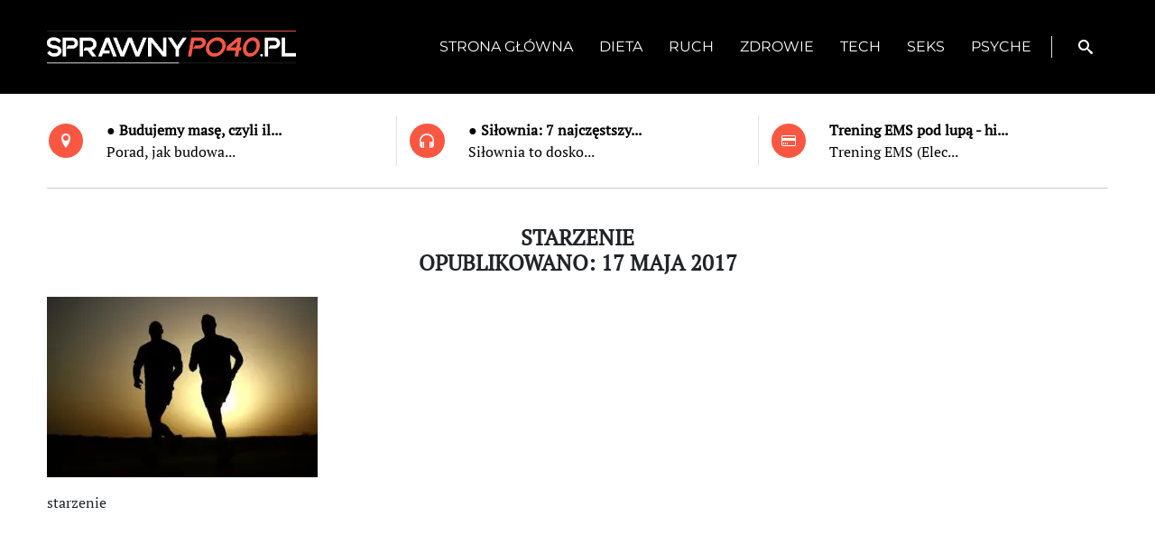

--- FILE ---
content_type: text/html; charset=UTF-8
request_url: http://www.sprawnypo40.pl/starzenie/runners-635906_1280/
body_size: 4846
content:
<!DOCTYPE html>
<html lang="pl-PL" itemscope itemtype="http://schema.org/WebPage">
<head>
	<meta name="viewport" content="width=device-width, initial-scale=1">
	<meta charset="UTF-8" />
	<meta name="viewport" content="width=device-width" />
	<link href="https://cdn.jsdelivr.net/npm/bootstrap@5.3.0-alpha3/dist/css/bootstrap.min.css" rel="stylesheet" integrity="sha384-KK94CHFLLe+nY2dmCWGMq91rCGa5gtU4mk92HdvYe+M/SXH301p5ILy+dN9+nJOZ" crossorigin="anonymous">
	<link rel="stylesheet" type="text/css" href="http://www.sprawnypo40.pl/wp-content/themes/niewiadomski/style.css?ver=496">
	<link rel="stylesheet" href="http://www.sprawnypo40.pl/wp-content/themes/niewiadomski/ico.css" />
	<meta name='robots' content='index, follow, max-image-preview:large, max-snippet:-1, max-video-preview:-1' />

	<!-- This site is optimized with the Yoast SEO plugin v21.1 - https://yoast.com/wordpress/plugins/seo/ -->
	<title>starzenie - sprawnypo40.pl</title>
	<link rel="canonical" href="http://www.sprawnypo40.pl/starzenie/runners-635906_1280/" />
	<meta property="og:locale" content="pl_PL" />
	<meta property="og:type" content="article" />
	<meta property="og:title" content="starzenie - sprawnypo40.pl" />
	<meta property="og:description" content="starzenie" />
	<meta property="og:url" content="http://www.sprawnypo40.pl/starzenie/runners-635906_1280/" />
	<meta property="og:site_name" content="sprawnypo40.pl" />
	<meta property="article:modified_time" content="2017-06-29T12:36:25+00:00" />
	<meta property="og:image" content="http://www.sprawnypo40.pl/starzenie/runners-635906_1280" />
	<meta property="og:image:width" content="1280" />
	<meta property="og:image:height" content="853" />
	<meta property="og:image:type" content="image/jpeg" />
	<meta name="twitter:card" content="summary_large_image" />
	<script type="application/ld+json" class="yoast-schema-graph">{"@context":"https://schema.org","@graph":[{"@type":"WebPage","@id":"http://www.sprawnypo40.pl/starzenie/runners-635906_1280/","url":"http://www.sprawnypo40.pl/starzenie/runners-635906_1280/","name":"starzenie - sprawnypo40.pl","isPartOf":{"@id":"http://www.sprawnypo40.pl/#website"},"primaryImageOfPage":{"@id":"http://www.sprawnypo40.pl/starzenie/runners-635906_1280/#primaryimage"},"image":{"@id":"http://www.sprawnypo40.pl/starzenie/runners-635906_1280/#primaryimage"},"thumbnailUrl":"http://www.sprawnypo40.pl/wp-content/uploads/2017/05/runners-635906_1280.jpg","datePublished":"2017-05-17T23:15:44+00:00","dateModified":"2017-06-29T12:36:25+00:00","breadcrumb":{"@id":"http://www.sprawnypo40.pl/starzenie/runners-635906_1280/#breadcrumb"},"inLanguage":"pl-PL","potentialAction":[{"@type":"ReadAction","target":["http://www.sprawnypo40.pl/starzenie/runners-635906_1280/"]}]},{"@type":"ImageObject","inLanguage":"pl-PL","@id":"http://www.sprawnypo40.pl/starzenie/runners-635906_1280/#primaryimage","url":"http://www.sprawnypo40.pl/wp-content/uploads/2017/05/runners-635906_1280.jpg","contentUrl":"http://www.sprawnypo40.pl/wp-content/uploads/2017/05/runners-635906_1280.jpg","width":1280,"height":853,"caption":"starzenie"},{"@type":"BreadcrumbList","@id":"http://www.sprawnypo40.pl/starzenie/runners-635906_1280/#breadcrumb","itemListElement":[{"@type":"ListItem","position":1,"name":"Strona główna","item":"http://www.sprawnypo40.pl/"},{"@type":"ListItem","position":2,"name":"● Starzenie opóźniają tylko intensywne treningi?","item":"http://www.sprawnypo40.pl/starzenie/"},{"@type":"ListItem","position":3,"name":"starzenie"}]},{"@type":"WebSite","@id":"http://www.sprawnypo40.pl/#website","url":"http://www.sprawnypo40.pl/","name":"sprawnypo40.pl","description":"MĘSKA STRONA FORMY","potentialAction":[{"@type":"SearchAction","target":{"@type":"EntryPoint","urlTemplate":"http://www.sprawnypo40.pl/?s={search_term_string}"},"query-input":"required name=search_term_string"}],"inLanguage":"pl-PL"}]}</script>
	<!-- / Yoast SEO plugin. -->


<link rel='dns-prefetch' href='//www.google.com' />
<link rel="alternate" type="application/rss+xml" title="sprawnypo40.pl &raquo; Kanał z wpisami" href="http://www.sprawnypo40.pl/feed/" />
<link rel="alternate" type="application/rss+xml" title="sprawnypo40.pl &raquo; Kanał z komentarzami" href="http://www.sprawnypo40.pl/comments/feed/" />
<link rel="alternate" type="application/rss+xml" title="sprawnypo40.pl &raquo; starzenie Kanał z komentarzami" href="http://www.sprawnypo40.pl/starzenie/runners-635906_1280/feed/" />
<style id='classic-theme-styles-inline-css' type='text/css'>
/*! This file is auto-generated */
.wp-block-button__link{color:#fff;background-color:#32373c;border-radius:9999px;box-shadow:none;text-decoration:none;padding:calc(.667em + 2px) calc(1.333em + 2px);font-size:1.125em}.wp-block-file__button{background:#32373c;color:#fff;text-decoration:none}
</style>
<script  src='https://www.google.com/recaptcha/api.js?ver=6.3.1' id='google-recaptcha-js'></script>
<link rel="https://api.w.org/" href="http://www.sprawnypo40.pl/wp-json/" /><link rel="alternate" type="application/json" href="http://www.sprawnypo40.pl/wp-json/wp/v2/media/337" /><link rel="EditURI" type="application/rsd+xml" title="RSD" href="http://www.sprawnypo40.pl/xmlrpc.php?rsd" />
<meta name="generator" content="WordPress 6.3.1" />
<link rel='shortlink' href='http://www.sprawnypo40.pl/?p=337' />
<link rel="alternate" type="application/json+oembed" href="http://www.sprawnypo40.pl/wp-json/oembed/1.0/embed?url=http%3A%2F%2Fwww.sprawnypo40.pl%2Fstarzenie%2Frunners-635906_1280%2F" />
<link rel="alternate" type="text/xml+oembed" href="http://www.sprawnypo40.pl/wp-json/oembed/1.0/embed?url=http%3A%2F%2Fwww.sprawnypo40.pl%2Fstarzenie%2Frunners-635906_1280%2F&#038;format=xml" />
<link rel="icon" href="http://www.sprawnypo40.pl/wp-content/uploads/2017/06/cropped-LOGO-FB2MALE-32x32.jpg" sizes="32x32" />
<link rel="icon" href="http://www.sprawnypo40.pl/wp-content/uploads/2017/06/cropped-LOGO-FB2MALE-192x192.jpg" sizes="192x192" />
<link rel="apple-touch-icon" href="http://www.sprawnypo40.pl/wp-content/uploads/2017/06/cropped-LOGO-FB2MALE-180x180.jpg" />
<meta name="msapplication-TileImage" content="http://www.sprawnypo40.pl/wp-content/uploads/2017/06/cropped-LOGO-FB2MALE-270x270.jpg" />

	<!-- Google tag (gtag.js) -->
	<script async src="https://www.googletagmanager.com/gtag/js?id=G-H8514NBFLX"></script>
	<script>
	  window.dataLayer = window.dataLayer || [];
	  function gtag(){dataLayer.push(arguments);}
	  gtag('js', new Date());

	  gtag('config', 'G-H8514NBFLX');
	</script>
</head>

<body class="attachment attachment-template-default single single-attachment postid-337 attachmentid-337 attachment-jpeg wp-embed-responsive">

	
<div class="container-fluid ram sticky-top">
	<div class="container">
		<div class="row">
			<div class="col-12">
				<div class="row ram mt-3 mb-3 mt-sm-4 mb-sm-4 d-flex align-items-center mont usuwanie_ramek">
					<div class="col-5 col-lg-3 ram">
						<a href="http://www.sprawnypo40.pl"><img class="img-fluid" alt="Logo" src="http://www.sprawnypo40.pl/wp-content/webp-express/webp-images/uploads/2017/06/logo-ok.jpg.webp" /></a>
					</div>
					<div class="col-7 col-lg-9 ram pt-0 pb-0 pt-sm-1 pb-sm-1 pt-md-3 pb-md-3 pt-lg-3 pb-lg-3 justify-content-end">
						<div class="row ram d-flex justify-content-end">
							<div class="col-11 ram text-end d-flex align-items-center justify-content-end d-none d-lg-block" id="navmenu">
								<div class="menu-menu-glowne-container"><ul id="menu-menu-glowne" class="menu"><li id="menu-item-166" class="menu-item menu-item-type-post_type menu-item-object-page menu-item-home menu-item-166"><a href="http://www.sprawnypo40.pl/" itemprop="url"><span>STRONA GŁÓWNA</span></a></li>
<li id="menu-item-5763" class="menu-item menu-item-type-taxonomy menu-item-object-category menu-item-5763"><a href="http://www.sprawnypo40.pl/category/dieta/" itemprop="url"><span>DIETA</span></a></li>
<li id="menu-item-5765" class="menu-item menu-item-type-taxonomy menu-item-object-category menu-item-5765"><a href="http://www.sprawnypo40.pl/category/ruch/" itemprop="url"><span>RUCH</span></a></li>
<li id="menu-item-5768" class="menu-item menu-item-type-taxonomy menu-item-object-category menu-item-5768"><a href="http://www.sprawnypo40.pl/category/zdrowie/" itemprop="url"><span>ZDROWIE</span></a></li>
<li id="menu-item-5767" class="menu-item menu-item-type-taxonomy menu-item-object-category menu-item-5767"><a href="http://www.sprawnypo40.pl/category/tech/" itemprop="url"><span>TECH</span></a></li>
<li id="menu-item-5766" class="menu-item menu-item-type-taxonomy menu-item-object-category menu-item-5766"><a href="http://www.sprawnypo40.pl/category/seks/" itemprop="url"><span>SEKS</span></a></li>
<li id="menu-item-5764" class="menu-item menu-item-type-taxonomy menu-item-object-category menu-item-5764"><a href="http://www.sprawnypo40.pl/category/psyche/" itemprop="url"><span>PSYCHE</span></a></li>
</ul></div>							</div>

							<div class="d-block d-lg-none col-3 col-md-1 ram text-center border-start d-flex align-items-center justify-content-center">
								<button class="navbar-toggler float-end" type="button" data-bs-toggle="modal" data-bs-target="#exampleModal" aria-label="Toggle navigation">
									<span class="navbar-toggler-icon kolortel d-flex justify-content-center align-items-center">
										<span class="icon-menu"></span>
									</span>
								</button>
							</div>

							<div class="col-3 col-md-1 ram text-center border-start d-flex align-items-center justify-content-center">
								<a class="zamknij text-decoration-none text-reset d-flex justify-content-center align-items-center" data-bs-toggle="collapse" href="#collapseSzukaj" role="button"
								aria-expanded="false" aria-controls="collapseSzukaj">
									<span class="icon-search" onclick="myFunction(this)"></span>
								</a>
							</div>
						</div>
					</div>
					<div class="row collapse m-0" id="collapseSzukaj">
						<div class="col-12 w-100 mt-3 mb-1 ps-0 pe-0 d-flex justify-content-center align-items-center">
						<form role="search" method="get" class="search-form" action="http://www.sprawnypo40.pl/">
				<label>
					<span class="screen-reader-text">Szukaj:</span>
					<input type="search" class="search-field" placeholder="Szukaj &hellip;" value="" name="s" />
				</label>
				<input type="submit" class="search-submit" value="Szukaj" />
			</form>						</div>
					</div>	
				</div>
			</div>
		</div>
	</div>
</div>

<div class="container ram mt-md-4 mt-0">
	<div class="row ram mb-1 mt-lg-0 mt-2 mt-sm-4 mb-md-2 pasek_ikony">
		<div class="col-6 col-sm-4 col-lg-4 ram border-end pt-1 pb-1">
			<div class="row ram">
									 
											<div class="col-3 col-sm-3 col-md-3 col-lg-2 ram d-flex align-items-center justify-content-center text-center ms-1 ms-sm-0">
							<span class="ikona_kolo icon-location"></span>
						</div>
						<div class="col-8 col-sm-9 col-md-9 col-lg-10 ram d-flex align-items-center">
							<div class="row ram d-flex align-items-center justify-content-center">
								<div class="col-12 wyroznione">
									<b>	
										<a href="http://www.sprawnypo40.pl/%e2%97%8f-budujemy-mase-czyli-ile-i-co-jesc/">
											● Budujemy masę, czyli il...										</a>
									</b>
								</div>
								<div class="col-12 wyroznione d-none d-md-block">
									<a href="http://www.sprawnypo40.pl/%e2%97%8f-budujemy-mase-czyli-ile-i-co-jesc/">
										Porad, jak budowa...									</a>
								</div>
							</div>	
						</div>
												</div>
		</div>
		<div class="col-6 col-sm-4 col-lg-4 ram pt-1 pb-1">
			<div class="row ram">
									 
											<div class="col-3 ms-1 ms-sm-0 col-sm-3 col-md-3 col-lg-2 ram d-flex align-items-center justify-content-center text-center">
							<span class="ikona_kolo icon-headphones"></span>
						</div>
						<div class="col-8 col-sm-9 col-md-9 col-lg-10 ram d-flex align-items-center">
							<div class="row ram d-flex align-items-center">
								<div class="col-12 wyroznione">
									<b>	
										<a href="http://www.sprawnypo40.pl/silownia/">
											● Siłownia: 7 najczęstszy...										</a>
									</b>
								</div>
								<div class="col-12 wyroznione d-none d-md-block">
									<a href="http://www.sprawnypo40.pl/silownia/">
										Siłownia to dosko...									</a>
								</div>
							</div>	
						</div>
												</div>
		</div>
		<div class="col-12 col-sm-4 col-md-4 col-lg-4 ram pt-1 pb-1 d-none d-sm-block border-start">
			<div class="row ram">
									 
											<div class="col-3 col-sm-3 col-md-3 col-lg-2 ram d-flex align-items-center justify-content-center text-center">
							<span class="ikona_kolo icon-credit-card"></span>
						</div>
						<div class="col-9 col-sm-9 col-md-9 col-lg-10 ram d-flex align-items-center">
							<div class="row ram d-flex align-items-center">
								<div class="col-12 wyroznione">
									<b>	
										<a href="http://www.sprawnypo40.pl/trening-ems/">
											Trening EMS pod lupą - hi...										</a>
									</b>
								</div>
								<div class="col-12 wyroznione d-none d-md-block">
									<a href="http://www.sprawnypo40.pl/trening-ems/">
										Trening EMS (Elec...									</a>
								</div>
							</div>	
						</div>
												</div>
		</div>
	</div>
	

	
	
	<div class="row">
		<div class="col-12 mt-3 mt-md-0">
			<hr class="d-none d-md-block">
		</div>
	</div>
</div>

<!-- MOBILNE MENU -->
<div class="mobilne">
<div class="modal" id="exampleModal" tabindex="-1" aria-hidden="true">
	<div class="modal-dialog m-0 p-0 g-0">
		<div class="modal-content text-start m-0 p-0 g-0 fs-5 text-uppercase" id="navmenumobile">
			<div class="row">
				<div class="col-12 col-sm-6">
					<div class="row mt-4 ms-3">
					<div class="col-7 col-sm-9 col-md-9 d-flex justify-content-start mt-4">
						<a href="http://www.sprawnypo40.pl"><img class="img-fluid" alt="Logo" src="http://www.sprawnypo40.pl/wp-content/webp-express/webp-images/uploads/2017/06/logo-ok.jpg.webp" /></a>
					</div>
					</div>
					<div class="space-mini"></div>
					<div class="row ms-3">
						<div class="col-12 mont">
						<div class="menu-menu-glowne-container"><ul id="menu-menu-glowne-1" class="menu"><li class="menu-item menu-item-type-post_type menu-item-object-page menu-item-home menu-item-166"><a href="http://www.sprawnypo40.pl/" itemprop="url"><span>STRONA GŁÓWNA</span></a></li>
<li class="menu-item menu-item-type-taxonomy menu-item-object-category menu-item-5763"><a href="http://www.sprawnypo40.pl/category/dieta/" itemprop="url"><span>DIETA</span></a></li>
<li class="menu-item menu-item-type-taxonomy menu-item-object-category menu-item-5765"><a href="http://www.sprawnypo40.pl/category/ruch/" itemprop="url"><span>RUCH</span></a></li>
<li class="menu-item menu-item-type-taxonomy menu-item-object-category menu-item-5768"><a href="http://www.sprawnypo40.pl/category/zdrowie/" itemprop="url"><span>ZDROWIE</span></a></li>
<li class="menu-item menu-item-type-taxonomy menu-item-object-category menu-item-5767"><a href="http://www.sprawnypo40.pl/category/tech/" itemprop="url"><span>TECH</span></a></li>
<li class="menu-item menu-item-type-taxonomy menu-item-object-category menu-item-5766"><a href="http://www.sprawnypo40.pl/category/seks/" itemprop="url"><span>SEKS</span></a></li>
<li class="menu-item menu-item-type-taxonomy menu-item-object-category menu-item-5764"><a href="http://www.sprawnypo40.pl/category/psyche/" itemprop="url"><span>PSYCHE</span></a></li>
</ul></div>						<div class="menu-menu-dodatkowe-container"><ul id="menu-menu-dodatkowe" class="menu"><li id="menu-item-5758" class="menu-item menu-item-type-post_type menu-item-object-page menu-item-5758"><a href="http://www.sprawnypo40.pl/polityka-prywatnosci/" itemprop="url"><span>Polityka prywatności</span></a></li>
<li id="menu-item-5759" class="menu-item menu-item-type-post_type menu-item-object-page menu-item-5759"><a href="http://www.sprawnypo40.pl/kontakt/" itemprop="url"><span>Kontakt</span></a></li>
</ul></div>						</div>
					</div>
				</div>
				<div class="col-12 col-sm-6">
				<div class="navbar-toggler-icon2 text-center align-items-center text-uppercase mt-4" data-bs-dismiss="modal">
			<span class="icon-cross"></span>
		</div>
					<div class="space" style="z-index:1 !important;"></div>
					<div class="space-mini d-none d-sm-block"></div>
					<div class="row ms-3">
						<div class="col-12 mont">
						
						<div class="row">
															 
										<div class="col-sm-1 col-1 col-md-2 me-4 mb-4">
											<a href="https://www.facebook.com/sprawnypo40/" class="text-decoration-none text-reset">
												<span class="ikona_kolo2 icon-facebook2"></span>
											</a>
										</div>
									 
										<div class="col-sm-1 col-1 col-md-2 me-4 mb-4">
											<a href="mailto:m.gryzewski@maxmedia.org.pl" class="text-decoration-none text-reset">
												<span class="ikona_kolo2 icon-mail2"></span>
											</a>
										</div>
																								</div>
						</div>
					</div>
				</div>
			</div>
		</div>		
		
	<div class="space"></div>	
	<div class="space"></div>	
	<div class="space"></div>	
	</div>
</div>
</div>

<div class="container">

<div class="row kolumna3">

<div class="col-lg-12">
<div class="row w-100 m-0 p-0 g-0 imgthumb" data-aos="fade-up"></div>
<h1  data-aos="fade-down" class="text-uppercase fs-4 text-center fw-bolder mt-4 mb-4 ms-2 me-2">
starzenie<br>

<span class="fs-7">Opublikowano: 17 maja 2017</span></h1>

<p class="attachment"><a href='http://www.sprawnypo40.pl/wp-content/uploads/2017/05/runners-635906_1280.jpg'><img width="300" height="200" src="http://www.sprawnypo40.pl/wp-content/webp-express/webp-images/uploads/2017/05/runners-635906_1280-300x200.jpg.webp" class="attachment-medium size-medium" alt="starzenie" decoding="async" srcset="http://www.sprawnypo40.pl/wp-content/webp-express/webp-images/uploads/2017/05/runners-635906_1280-300x200.jpg.webp 300w,  http://www.sprawnypo40.pl/wp-content/webp-express/webp-images/uploads/2017/05/runners-635906_1280-1024x682.jpg.webp 1024w,  http://www.sprawnypo40.pl/wp-content/webp-express/webp-images/uploads/2017/05/runners-635906_1280.jpg.webp 1280w" sizes="(max-width: 300px) 100vw, 300px" /></a></p>
<p>starzenie</p>




<div class="clearfix3"></div>

</div>	

</div>
</div>


<div class="space-mini d-block d-md-none"></div>
<div class="space d-none d-md-block"></div>

<footer class="mt-4 kolor_stopka">
		<div class="container mt-2 mb-2 mont">
			<div class="row">
				<div class="col-lg-3 col-sm-6 menu2">
					<div class="row">
						<div class="col-12 tytul3 mt-4">
							Dodatkowe
						</div>
						<div class="col-12 mt-2 mb-3 tytul2">
							<div class="menu-menu-dodatkowe-container"><ul id="menu-menu-dodatkowe-1" class="menu"><li class="menu-item menu-item-type-post_type menu-item-object-page menu-item-5758"><a href="http://www.sprawnypo40.pl/polityka-prywatnosci/" itemprop="url"><span>Polityka prywatności</span></a></li>
<li class="menu-item menu-item-type-post_type menu-item-object-page menu-item-5759"><a href="http://www.sprawnypo40.pl/kontakt/" itemprop="url"><span>Kontakt</span></a></li>
</ul></div>						</div>
					</div>
				</div>
				<div class="col-lg-3 col-sm-6 menu2">
					<div class="row">
						<div class="col-12 mt-4 tytul3">
							Obserwuj nas
						</div>
						<div class="col-4 col-lg-5 col-md-6 col-sm-6 col-8 ikony mt-3 mb-4">
							<div class="row mt-2">
																	 
										<div class="col-sm-1 col-1 col-md-2 me-4 mb-4">
											<a href="https://www.facebook.com/sprawnypo40/">
												<span class="ikona_kolo2 icon-facebook2"></span>
											</a>
										</div>
									 
										<div class="col-sm-1 col-1 col-md-2 me-4 mb-4">
											<a href="mailto:m.gryzewski@maxmedia.org.pl">
												<span class="ikona_kolo2 icon-mail2"></span>
											</a>
										</div>
																								</div>
						</div>
					</div>
				</div>
				
				<div class="col-12 col-md-9 col-lg-6 col-sm-12 menu2 my-lg-auto">
					<div class="row">
						<div class="col-12 fst-italic ptserif">
						
						</div>
					</div>
				</div>
				<div class="space-mini d-block d-lg-none"></div>
			</div>
		</div>
</footer>

<script src="https://cdn.jsdelivr.net/npm/bootstrap@5.3.0-alpha3/dist/js/bootstrap.bundle.min.js" integrity="sha384-ENjdO4Dr2bkBIFxQpeoTz1HIcje39Wm4jDKdf19U8gI4ddQ3GYNS7NTKfAdVQSZe" crossorigin="anonymous"></script>

<script src="https://cdn.jsdelivr.net/npm/bs5-lightbox@1.8.3/dist/index.bundle.min.js"></script>

<script>
function myFunction(x) {
  x.classList.toggle("icon-cross");
}
</script>


</body>
</html>

--- FILE ---
content_type: text/css
request_url: http://www.sprawnypo40.pl/wp-content/themes/niewiadomski/style.css?ver=496
body_size: 3518
content:
/*Theme Name: Szablon michal@niewiadomski.li Version: 1.0 Author: michal@niewiadomski.li1*/

@font-face{
	font-family:mont;
	src: url(fonts/mont.ttf);
	font-display: swap;
}

@font-face{
	font-family:ptserif;
	src: url(fonts/ptserif.ttf);
	font-display: swap;
}

html{
	width: 100%;
    height: 100%;
    margin: 0px;
    padding: 0px; 
}

body {
	font-family: 'Ptserif';
}

.container {
	max-width: 1200px;
}

.mont{
	font-family:mont !important;
}

.ptserif{
	font-family:ptserif !important;
}

/* KONFIGURACJA */

.ram
{
	border:solid 0px black;
}

.comment-form-mailpoet{
	display:none !important;
}

/* WYSZUKIWANIE */

.search-form .screen-reader-text {
	display: none !important;
}

.search-form{
	width:100% !important;
}

.search-form label{
	width:90%;
}

.search-form label input{
	width:100%;
	border:solid 1px gray;
	font-size:0.9rem;
}

.search-field::placeholder {
	opacity: 1;
}

.search-submit {
	background:#fa5742;
	border:0;
	color:white;
	font-size:0.95rem;
	width:9.6% !important;
	height:100% !important;
}

.zamknij{
	z-index:2 !important;
}

.szukaj:nth-of-type(odd){
	background:#fa5742;
}

.szukaj:nth-of-type(even){
	background:#bbbbbb;
}

.zamknij .icon-search{
	color:white !important;
}

.szukaj a{
	color:white;
	text-decoration:none;
}

/* MENU */

#navmenu ul{
	display:inline-block;
	list-style-type:none;
	margin-bottom:0;
	margin-top:0;
}

#navmenu li{
	display:inline;
	margin-left:25px;
}

#navmenu li:first-child{
	margin-left:0px !important;
}

#navmenu li:last-child{
	margin-right:10px !important;
}

#navmenu li a{
	color:white;
	text-decoration:none;
}

#navmenumobile li a{
	font-size:0.9rem !important;
}

#navmenu li a:hover{
	color:#fa5742;
	text-decoration:underline;
	text-underline-offset:7px;
}

.current-menu-item a{
	color:#fa5742 !important;
}

.menu2 ul{
	list-style-type:none;
	margin-bottom:0;
	margin-top:0;
	padding-left:0;
}

.menu2 li a{
	color:white;
	text-decoration:none;
}

.menu2 li{
	margin-bottom:10px;
}

/* IKONY */

.ikona_kolo{
	background:#fa5742;
	border-radius:60px;
	padding:0.7rem;
	color:white;
}

.ikona_kolo2{
	background:#fa5742;
	border-radius:60px;
	padding:0.7rem;
	color:white;
}

/* KOLOR TŁA */

.kolor_tla{
	background:#fa5742;
}

/* KARUZELA */

.carousel-caption{
	position:relative;
	display:none !important;
}

.carousel-indicators{
	position:inherit;
	margin:0 !important;
}

.carousel-indicators [data-bs-target]{
	opacity:1;
	display:block !important;
	width:auto !important;
	height:auto !important;
}

.carousel-indicators .active{
	color:black !important;
	background-color:rgba(221,51,51,0.2) !important;
}

.ramk{
	border:none !important;
	text-indent:0 !important;
}

.nakladka{
	background:rgba(0,0,0,0.5) !important;
	position: absolute;
	bottom:0;
	width:100%;
	color:white;
}

.nakladka a{
	color:#fa5742;
}

.nakladka2{
	color:white;
	padding:inherit;
	position:absolute;
	bottom:5%;
	width:100%;
}

.nakladka3 a:hover{
	color:#fa5742;
}

.nakladka2 a:hover{
	color:#fa5742;
}

.nakladka2_kolor{
	background:rgba(0,0,0,0.5) !important;
	padding: inherit !important;
}

.nakladka2_kolor a{
	color:white;
	text-decoration:none;
}

.nakladka3{
	color:white;
	padding:inherit;
	position:absolute;
	bottom:5%;
	width:100%;
}

/* TEKST IKONY */

.wyroznione a{
	text-decoration:none;
	color:black;
}

.wyroznione a:hover{
	color:#fa5742;
}

/* KATEGORIE POSTU */

.post-category{

}

.post-category a{
	color:#fa5742;
	text-decoration:none;
}

/* STRONA GŁÓWNA TEKST */

.tytul a{
	text-decoration:none;
	color:black;
	font-weight:600;
}

.tytul2 a{
	text-decoration:none;
	color:black;
	font-weight:400;
}

.tytul3 a{
	text-decoration:none;
	color:black;
	font-weight:900;
}

.tytul{
	font-weight:600;
}

.tytul4{
	font-weight:700;
}

.tytul3{
	text-decoration:none;
	font-weight:900;
}

.tytul a:hover{
	text-decoration:underline;
	text-underline-offset:5px;
}

.tytul2 a:hover{
	text-decoration:underline;
	text-underline-offset:5px;
}

.tytul3 a:hover{
	text-decoration:underline;
	text-underline-offset:5px;
}

.kolor_wyrozniajacy{
	color:#fa5742 !important;
}

.kolor_link a{
	color:black;
	text-decoration:none;
}

.kolor_link a:hover{
	color:#fa5742;
}

/* FILMY */

.embed-container iframe{
	width:100% !important;
	height:200px;
}

/* WPISY TEKST */

.naglowek_art::before {
	content:" ";
	width:20px;
	height:20px;
	bottom:0;
	top:0px;
	position:relative;
	background-color:#fa5742;
	display:inline-block;
	margin-right:5px;
}

.margines_tekst{
	text-align:left !important;
	text-indent:0px !important;
}

/* WPISY OBRAZ */

.zawartosc p img{
	width:100%;
	margin-bottom:2%;
	border-radius:7px;
}

.zawartosc .size-full{
	max-width: 100%;
	margin-bottom:2%;
	border-radius:7px;
	object-fit:contain !important;
	display: flex;
	height:auto !important;
}

.wp-caption{
	width:auto !important;
}

.zawartosc .wp-post-image{
	width:100%;
}

/* SIDEBAR */

.pasek_boczny::before {
	content:" ";
	width:20px;
	height:20px;
	bottom:0;
	top:0px;
	position:relative;
	background-color:#fa5742;
	display:inline-block;
	margin-right:2px;
	clip-path: polygon(100% 0, 0% 100%, 100% 100%);
}

.pasek_boczny{
	text-align:left !important;
	text-indent:0px !important;
}

/* STOPKA */

.kolor_stopka{
	background-color:black !important;
	color:white;
}

.margines_dol{
	margin-bottom:120px;
}

.space{
	min-height:100px;
}

.space-mini{
	min-height:30px;
}

.ikony a{
	text-decoration:none;
}

/* MENU MOBILNE */

.navbar-toggler-icon2 {
	color: #FFF;
	padding: 20px;
	position:absolute;
	top:10px;
	right:5px;
	z-index:999 !important;
}

.navbar-toggler-icon .fa {
	margin-top: 4px;
	color:white !important;
}

.navbar-toggler-icon .icon-menu{
	color:white !important;
}

.sticky-top {
	background: black !important;
	border-bottom:solid 1px #e7e7e7;
}

#navmenumobile ul {
	margin: 0;
	padding: 0;
	list-style-type: none;
	list-style-image: none;
}

#navmenumobile ul li a {
	text-decoration: none;
	color: white;
}

#navmenumobile ul li {
	margin: 0px 0px 10px 0px !important;
}

#navmenumobile ul li a:hover {

}

/* KOMENTARZE */

.komentarze ul {
	list-style: none;
	padding-left: 0;
}

.komentarze ul .depth-2 {
	margin-left: 15px;
}

.komentarze ul .depth-3 {
	margin-left: 15px;
}

#respond h3 {
	font-size: 1.2rem;
	font-weight: bold;
}

.comment-notes {
	display: none;
}

.comment-form-comment label {
	width: 100%;
	font-weight: bold;
	margin-top: 10px;
}

.comment-form-comment textarea{
	width:100%;
	height:70px;
	border:solid 4px #dddddd;
    resize:none;
    outline:none;
}

.comment-form-author input{
	outline:none;
}

.comment-form-author label{
	width:100%;
	font-weight:bold;
	margin-top:0px;
}

.comment-form-author input {
	width:100%;
	height:30px;
	border:solid 4px #dddddd;
}

.form-submit input {
	width:100%;
	border:none;
	border-radius:5px;
	background-color:#fa5742;
	color:white;
}

.avatar {
	display: none;
}

.comment-body{
	list-style-type: none;
	background:#dddddd;
	border-radius:10px;
	padding:10px 10px 10px 10px;
	margin-bottom:0;
	margin-bottom:10px;
}

.children .comment-body{
	background:#e7e7e7;
}

.comment p{
	margin:0;
	padding:0;
	font-weight:bold;
}


.fn{
	font-weight: bolder;
	color:#fa5742;
}

.says{
	color:#fa5742;
}

.comment-meta a {
	font-size: 0.8rem;
	color: black;
	text-decoration: none;
}

.comment-meta {

}

.comment-reply-title small {
	min-width: 100%;
	display: block;
	margin-top: 5px;
}

.comment-respond .comment-form-author{
	margin-bottom:1rem;
}

.comment-respond .form-submit{
	margin-bottom:1rem;
}

.comment-reply-link, #cancel-comment-reply-link{
	font-size:0.9rem;
	text-decoration:none;
}

/* BREADCRUMBS */

#breadcrumbs a {
	text-decoration: none;
	color: #c1322f;
}

#breadcrumbs {
	list-style: none;
	margin: 0px 0px 15px 0px !important;
	overflow: hidden;
	padding-left: 0 !important;
}

#breadcrumbs li {
	display: inline-block;
	vertical-align: middle;
	margin-right: 5px;
	font-size: 0.8rem;
}

#breadcrumbs .separator {
	font-size: 0.8rem;
	font-weight: 100;
	color: #ccc;
}

/* PAGINACJA */

.pagination {
	margin-top: 20px;
	margin-left: auto;
	margin-right: auto;
}

.pagination .page-numbers {
	padding: 2px 8px 0px 8px;
	background: rgb(255, 255, 255);
	text-decoration: none;
	font-size: 1rem;
	color: rgb(69, 69, 69);
	transition: background .4s, color .4s;
}

.pagination .page-numbers:hover {
	background: #e9e9e9;
	border-color: gray;
	color: #000;
}

.pagination .current,
.pagination .current:hover {
	background: #c1322f;
	color: #FFF;
}

.pagination .dots,
.pagination .dots:hover {
	background: rgb(245, 245, 245);
	border-color: rgb(190, 190, 190);
	color: rgb(69, 69, 69);
}

/* DOWOLNE POSTY */

.single-post p br {
	display: block;
	/* makes it have a width */
	content: "";
	/* clears default height */
	margin-top: 10px;
	/* change this to whatever height you want it */
}

.single-post br {
	display: block;
	/* makes it have a width */
	content: "";
	/* clears default height */
	margin-top: 10px;
	/* change this to whatever height you want it */
}

.wp-post-image img {
	width: 100%;
	height: auto;
	max-width: 100%;
}

/* Share buttons CSS code designed by www.jonakyblog.com */

.share-buttons {
	font-size: 0.5rem;
	font-weight: bold;
	line-height: 0.5rem;
	letter-spacing: 1px;
	text-transform: uppercase;
	margin: 0 0 30px;
	z-index: 2;
	position: relative;
	text-align: center;
	list-style-type: none;
	padding: 0;
	display: flex;
	flex-flow: row wrap;
	justify-content: space-between;
	align-content: flex-start;
}

.share-buttons li {
	height: auto;
	flex: 0 1 auto;
	width: calc(20.8% - 2px);
	margin-right: 2px;
}

.share-buttons li:last-child {
	width: 16.6%;
	margin-right: 0;
}

.share-buttons svg {
	fill: #fff;
	margin-right: 5px;
	width: 16px;
	height: 16px;
}

.share-buttons a {
	display: block;
	padding: 8px 8px 8px;
	text-align: center;
	text-decoration: none !important;
	color: #fff !important;
}

.share-buttons a:hover {
	opacity: 0.8;
}

.share-buttons li:first-child a {
	border-radius: 6px 0 0 6px;
}

.share-buttons li:last-child a {
	border-radius: 0 6px 6px 0;
}

.share-twitter {
	background: #1da1f2;
}

.share-facebook {
	background: #3b5998;
}

.share-whatsapp {
	background-color: #3fbb50;
}

.share-linkedin {
	background-color: #0077b5;
}

.share-email {
	background-color: #888;
}

.share-pinterest {
	background: #b5071a;
}

/* OBRAZY */

.size-large {
	width: 100% !important;
	height: auto;
}

.twarz img{
	object-fit:cover !important;
	height:150px;
	width:100%;
}	

/* KONTROLA KARUZELI */

#carouselExampleCaptions .carousel-control-prev{
	top:-50%;
}

#carouselExampleCaptions .carousel-control-next{
	top:-50%;
}

/* MOBILE */

@media screen and (max-width: 1175px){
	.menu-glowne-menu-container a{
		font-size:0.9rem;
	}
}

@media screen and (max-width: 1100px){
	.menu-glowne-menu-container a{
		font-size:0.75rem;
	}
	.pasek_ikony{
		font-size:0.8rem !important;
	}
}

@media screen and (min-width: 992px){
	.sticky-top {
		background: #FFF;
		border-bottom:solid 0px #e7e7e7;
	}
}


@media screen and (max-width: 992px){
	.pasek_prawo .border-start{
		border-left:0px !important;
	}
	.margines_kontakt{
		margin-left:-20px;
	}
	.usuwanie_ramek .border-top{
		border-top:0px !important;
	}
	.usuwanie_ramek .border-bottom{
		border-bottom:0px !important;
	}
}

@media screen and (max-width: 820px){
	.margines_kontakt{
		margin-left:-15px;
	}
}

@media screen and (max-width: 480px){
	.ikona_kolo{
		font-size:0.6rem;
		padding:0.7rem;
	}
}

@media screen and (max-width: 340px){
	.ikona_kolo{
		font-size:0.6rem;
		padding:0.3rem;
	}
}

@media screen and (max-width: 330px){
	.pasek_ikony{
		font-size:0.6rem !important;
	}
}

@media screen and (max-width: 768px){
	.carousel-item img{
		height:250px;
		object-fit:cover !important;
	}
	.pasek_prawo2 .border-start{
		border-left:0px !important;
	}
	.margines_kontakt{
		margin-left:-25px;
	}
}

@media screen and (max-width: 630px){
	.margines_kontakt{
		margin-left:-15px;
	}
}

@media screen and (max-width: 530px){
	.margines_kontakt{
		margin-left:-10px;
	}
}

@media screen and (max-width: 460px){
	.margines_kontakt{
		margin-left:-5px;
	}
}

@media screen and (max-width: 420px){
	.margines_kontakt{
		margin-left:0px;
	}
}

@media screen and (max-width: 410px){
	.carousel-item img{
		height:200px;
		object-fit:cover !important;
	}
}

@media screen and (max-width: 768px){
	.pasek_pod_sliderem img{
		height:250px !important;
		width:100% !important;
		object-fit:cover !important;
	}	
	.pasek_pod_sliderem_gal img{
		height:250px !important;
		width:100% !important;
		object-fit:cover !important;
	}	
}

@media screen and (max-width: 576px){
	#carouselExampleCaptions .carousel-control-prev{
		top:0%;
	}
	#carouselExampleCaptions .carousel-control-next{
		top:0%;
	}
	.pasek_pod_sliderem img{
		height:200px !important;
		width:100% !important;
		object-fit:cover !important;
	}
	.pasek_pod_sliderem_gal img{
		height:150px !important;
		width:100% !important;
		object-fit:cover !important;
	}	
		
}

@media screen and (max-width: 430px){
	.pasek_pod_sliderem img{
		height:150px !important;
		width:100% !important;
		object-fit:cover !important;
	}
	.pasek_pod_sliderem_gal img{
		height:100px !important;
		width:100% !important;
		object-fit:cover !important;
	}	
		
}

@media screen and (max-width: 410px){
	#carouselExampleCaptions .carousel-control-prev{
		top:-60%;
	}
	#carouselExampleCaptions .carousel-control-next{
		top:-60%;
	}
}

@media screen and (max-width: 1066px){
	.search-form label{
		width:90%;
	}

	.search-submit {
		width:9.4% !important;
	}
}

@media screen and (max-width: 1180px){
	.menu-menu-glowne-container ul a{
		font-size:0.8rem;
	}
}

@media screen and (max-width: 1180px){
	.menu-menu-glowne-container ul a{
		font-size:0.75rem;
	}
	.search-form label{
		width:79.9%;
	}

	.search-submit {
		width:19.4% !important;
	}
}

@media screen and (max-width: 718px){
	.search-form label{
		width:79.9%;
	}

	.search-submit {
		width:19.3% !important;
	}
}

@media screen and (max-width: 620px){
	.search-form label{
		width:78.9%;
	}

	.search-submit {
		width:20.2% !important;
	}
}

@media screen and (max-width: 620px){
	.search-form label{
		width:70.7%;
	}

	.search-submit {
		width:28% !important;
	}
}

@media screen and (max-width: 372px){
	.search-form label{
		width:70.5%;
	}

	.search-submit {
		width:27.9% !important;
	}
}

@media screen and (max-width: 322px){
	.search-form label{
		width:68%;
	}

	.search-submit {
		width:30% !important;
	}
}

/* MENU MOBILNE MODAL */

.mobilne .modal .current-menu-item a {
	font-weight: bolder;
	color: #FFF !important;
}

.mobilne .modal {
	background-color: black !important;
}

.mobilne .modal-dialog {
	width: 100% !important;
	max-width: 100% !important;
}

.mobilne .modal-content {
	background-color: transparent !important;
	border: none;
}